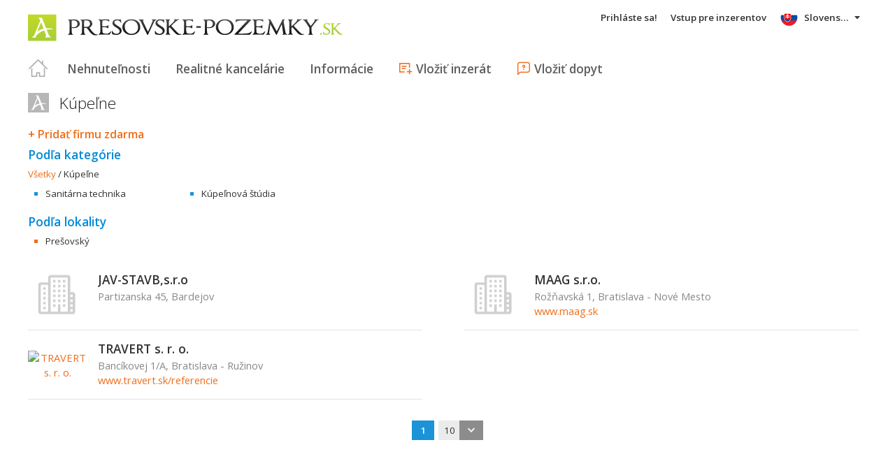

--- FILE ---
content_type: text/html; charset=utf-8
request_url: https://www.google.com/recaptcha/api2/aframe
body_size: 266
content:
<!DOCTYPE HTML><html><head><meta http-equiv="content-type" content="text/html; charset=UTF-8"></head><body><script nonce="1SQgda6LdAAR6j3UdUwtHA">/** Anti-fraud and anti-abuse applications only. See google.com/recaptcha */ try{var clients={'sodar':'https://pagead2.googlesyndication.com/pagead/sodar?'};window.addEventListener("message",function(a){try{if(a.source===window.parent){var b=JSON.parse(a.data);var c=clients[b['id']];if(c){var d=document.createElement('img');d.src=c+b['params']+'&rc='+(localStorage.getItem("rc::a")?sessionStorage.getItem("rc::b"):"");window.document.body.appendChild(d);sessionStorage.setItem("rc::e",parseInt(sessionStorage.getItem("rc::e")||0)+1);localStorage.setItem("rc::h",'1766704056688');}}}catch(b){}});window.parent.postMessage("_grecaptcha_ready", "*");}catch(b){}</script></body></html>